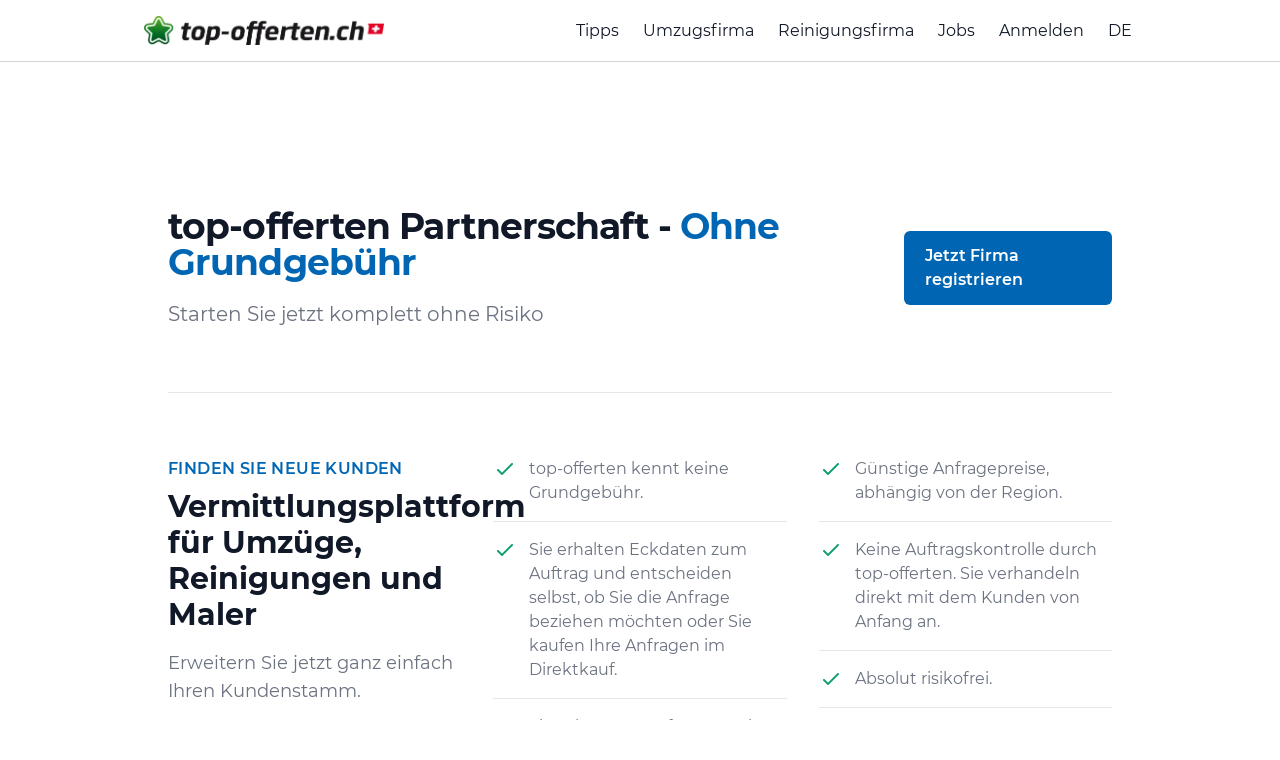

--- FILE ---
content_type: text/html; charset=utf-8
request_url: https://reinigung-offerten.ch/partnership
body_size: 6110
content:
<!DOCTYPE html>
<html lang="de-CH">
<head>
    <meta charset="utf-8">
    <meta name="description" content="Die Vorteile für unsere top-offerten Partner in der Übersicht">
    <title>top-offerten Partner - Vorteile</title>
    <script type="application/ld+json">
    {
      "@context": "https://schema.org",
  "@graph": [
    {
      "@type": "Organization",
      "@id": "https://reinigung-offerten.ch#organization",
      "name": "Top Offerten",
      "legalName": "top-offerten gmbh",
      "url": "https://reinigung-offerten.ch",
      "logo": {
        "@type": "ImageObject",
        "url": "https://reinigung-offerten.ch/build/assets/top-offerten-DQt2m-z3.png",
        "caption": "Top Offerten Logo"
      },
      "image": {
        "@type": "ImageObject",
        "url": "https://reinigung-offerten.ch/build/assets/top-offerten-DQt2m-z3.png"
      },
      "description": "Top-Offerten ist ein schweizweites Vermittlungs- und Vergleichsportal für Dienstleistungen wie Umzug, Reinigung und weitere Handwerkerleistungen. Nutzer geben online ihre Auftragsdaten ein, erhalten mehrere Angebote geprüfter regionaler Partnerfirmen und wählen daraus selbst den passenden Anbieter aus.",
      "foundingDate": "2014-06-24",
      "identifier": [
        {
          "@type": "PropertyValue",
          "propertyID": "CHE-UID",
          "value": "CHE-362.910.674"
        }
      ],
      "address": {
        "@type": "PostalAddress",
        "streetAddress": "Im Rötler 33",
        "postalCode": "8583",
        "addressLocality": "Donzhausen",
        "addressRegion": "TG",
        "addressCountry": "CH"
      },
      "contactPoint": [
        {
          "@type": "ContactPoint",
          "contactType": "customer support",
          "email": "info@top-offerten.ch",
          "telephone": "+41-44-517-80-00",
          "url": "https://reinigung-offerten.ch/legal-info",
          "availableLanguage": [
            "de-CH",
            "fr-CH",
            "it-CH",
            "en"
          ],
          "areaServed": "CH"
        }
      ],
      "sameAs": [
        "https://www.linkedin.com/company/topofferten/",
        "https://www.youtube.com/@top-offertench",
        "https://www.facebook.com/topofferten",
        "https://www.instagram.com/topofferten/",
        "https://x.com/topofferten",
        "https://www.google.com/maps/search/?api=1&query=top-offerten+gmbh+Im+R%C3%B6tler+33+8583+Donzhausen",
        "https://www.trstd.com/de-ch/reviews/top-offerten-ch"
      ]
    },
    {
      "@type": "WebSite",
      "@id": "https://reinigung-offerten.ch#website",
      "url": "https://reinigung-offerten.ch",
      "name": "Top Offerten",
      "inLanguage": "de-CH",
      "publisher": {
        "@id": "https://reinigung-offerten.ch#organization"
      }
    }
  ]
}
</script>

                            <meta name="csrf-token" content="atMOULReq7Q100eTRQp3fdJHRiGuip9ZBw54H8SE">
    <meta charset="utf-8">
    <meta name="viewport" content="width=device-width">
    <link rel="icon" type="image/png" sizes="16x16" href="https://reinigung-offerten.ch/build/assets/favicon-16x16-BVjWBkMC.png">
    <link rel="icon" type="image/png" sizes="32x32" href="https://reinigung-offerten.ch/build/assets/favicon-32x32-B9nFsed2.png">
    <link rel="apple-touch-icon" sizes="180x180" href="https://reinigung-offerten.ch/build/assets/apple-touch-icon-BNawQGIs.png">
    <link rel="canonical" href="https://reinigung-offerten.ch/partnership"/>
    
    <meta name="msapplication-TileColor" content="#ffffff">
    <meta name="theme-color" content="#ffffff">
    <meta name="robots" content="noindex, nofollow">
        <!-- Fonts -->
    <link rel="preconnect" href="https://fonts.googleapis.com">
    <link rel="preconnect" href="https://fonts.gstatic.com" crossorigin>
    <link rel="preload" as="style" href="https://reinigung-offerten.ch/build/assets/newLayout-B_1lhhqE.css" /><link rel="stylesheet" href="https://reinigung-offerten.ch/build/assets/newLayout-B_1lhhqE.css" data-navigate-track="reload" />    <!-- Google Tag Manager -->
        <script>(function(w,d,s,l,i){w[l]=w[l]||[];w[l].push({'gtm.start': new Date().getTime(),event:'gtm.js'});var f=d.getElementsByTagName(s)[0], j=d.createElement(s),dl=l!='dataLayer'?'&l='+l:'';
            j.async=true;j.src= 'https://www.googletagmanager.com/gtm.js?id='+i+dl+ '&gtm_auth=-pkmrOSUFxc1FndS89qYHg&gtm_preview=env-2&gtm_cookies_win=x';f.parentNode.insertBefore(j,f);
            })(window,document,'script','dataLayer','GTM-TSFBZKH');</script>
        <!-- End Google Tag Manager -->
        
    

    
</head>
<body class="antialiased min-vh-100 ">
<!-- Google Tag Manager (noscript) -->
        <noscript><iframe src="https://www.googletagmanager.com/ns.html?id=GTM-TSFBZKH&gtm_auth=-pkmrOSUFxc1FndS89qYHg&gtm_preview=env-2&gtm_cookies_win=x"
                          height="0" width="0" style="display:none;visibility:hidden"></iframe></noscript>
        <!-- End Google Tag Manager (noscript) -->
        
    


<div id="app" class="relative max-h-dvh overflow-scroll">

    <header id="header"
        class="fixed w-full top-0 bg-white lg:bg-opacity-80 transition-all duration-300 ease-in-out border-b border-gray-300"
        style="z-index: 1000;"
>
    <div class="container flex justify-between items-center mx-auto px-4 py-4">
        <!-- Logo -->
        <a class="w-2/3 sm:w-auto" href="/">
                            <picture>
                    <source srcset="https://reinigung-offerten.ch/build/assets/top-offerten-CeDcMNS0.webp" type="image/webp">
                    <img alt="de-CH.ch" class="w-64 sm:w-80 max-w-[75%]" src="https://reinigung-offerten.ch/build/assets/top-offerten-DQt2m-z3.png" width="493" height="60">
                </picture>
                    </a>

        <!-- Menü (gemeinsame Struktur für Desktop und Mobile) -->
        <nav id="menu"
             class="hidden lg:flex flex-col lg:flex-row lg:space-x-6 lg:items-center absolute lg:static top-full left-0 w-full lg:w-auto bg-white lg:bg-transparent shadow-lg lg:shadow-none transition-all duration-300 ease-in-out">
                                        <a href="https://top-offerten.ch/tipps/umzug/umzugsfirma-engagieren"
                   class="block text-base hover:text-gray-600 py-2 px-4 border-b border-gray-200 lg:border-none lg:py-0 lg:px-0"
                >Tipps</a>
            
            <!-- Dynamisches Menü für 'Umzug' -->
            
                <a href="https://top-offerten.ch/umzugsfirma"
                   class="block text-base hover:text-gray-600 py-2 px-4 border-b border-gray-200 lg:border-none lg:py-0 lg:px-0">Umzugsfirma</a>
                <a href="https://top-offerten.ch/reinigungsfirma"
                   class="block text-base hover:text-gray-600 py-2 px-4 border-b border-gray-200 lg:border-none lg:py-0 lg:px-0">Reinigungsfirma</a>

            
            <a href="https://my.top-offerten.ch/jobs" class="block text-base hover:text-gray-600 py-2 px-4 border-b border-gray-200 lg:border-none lg:py-0 lg:px-0">Jobs</a>

            <!-- Benutzerkonto -->
                            <a href="https://my.top-offerten.ch/login" class="block text-base hover:text-gray-600 py-2 px-4 border-b border-gray-200 lg:border-none lg:py-0 lg:px-0">
                    Anmelden
                </a>
            
            <div class="relative group">
                <button class="w-full lg:w-auto cursor-pointer text-base sm:hover:text-gray-600 flex items-center py-2 px-4 border-b border-gray-200 lg:border-none lg:py-0 lg:px-0"
                        onclick="toggleDropdown('langMenu')">
                    DE
                    <i class="fas fa-caret-down ml-1"></i>
                </button>
                <div id="langMenu" class="hidden lg:group-hover:block lg:absolute left-0 bg-white shadow z-50">
                    <a href="https://top-offerten.ch" class="block py-2 px-4 sm:hover:text-gray-600">DE</a>
                    <a href="https://top-quotes.ch" class="block py-2 px-4 sm:hover:text-gray-600">EN</a>
                    <a href="https://top-offres.ch" class="block py-2 px-4 sm:hover:text-gray-600">FR</a>
                </div>
            </div>
        </nav>

        <!-- Burger-Button -->
        <button id="burgerMenuButton" class="block lg:hidden focus:outline-none" aria-label="topofferten.mainMenu.toggleMenu" aria-expanded="false" aria-controls="menu">
            <svg class="h-6 w-6" fill="none" stroke="currentColor" viewBox="0 0 24 24" xmlns="http://www.w3.org/2000/svg">
                <path d="M4 6h16M4 12h16M4 18h16" stroke-linecap="round" stroke-linejoin="round" stroke-width="2"/>
            </svg>
        </button>
    </div>
    <!-- Sticky Section Title (Mobile Only) -->
    <sticky-section-title></sticky-section-title>
</header>

    <main-menu-new :locale="'de-CH'" :family-domains="[]"></main-menu-new>

    <div class="relative container mx-auto mt-24 ">
        <div class="bg-white rounded-sm px-2 py-4 content">

                <!-- Top section with feature list -->
    <div class="max-w-7xl mx-auto py-16 px-4 sm:py-24 sm:px-6 lg:px-8">
        <div class="pb-16 xl:flex xl:items-center xl:justify-between">
            <div>
                <h1 class="text-3xl font-extrabold sm:text-4xl sm:tracking-tight">
                    <span class="text-gray-900">top-offerten Partnerschaft - </span>
                    <span class="textcolor">Ohne Grundgebühr</span>
                </h1>
                <p class="mt-5 text-xl text-gray-500">Starten Sie jetzt komplett ohne Risiko</p>
            </div>
            <a href="https://my.top-offerten.ch/register/"
               class="mt-8 w-full bgcolor border border-transparent rounded-md py-3 px-5 inline-flex items-center justify-center text-base font-semibold text-white sm:mt-10 sm:w-auto xl:mt-0">Jetzt
                Firma registrieren</a>
        </div>
        <div class="border-t border-gray-200 pt-16 xl:grid xl:grid-cols-3 xl:gap-x-8">
            <div>
                <h2 class="text-base font-semibold textcolor uppercase tracking-wide">Finden Sie neue Kunden</h2>
                <p class="mt-2 text-3xl font-extrabold text-gray-900">Vermittlungsplattform für Umzüge, Reinigungen und Maler</p>
                <p class="mt-4 text-lg text-gray-500">Erweitern Sie jetzt ganz einfach Ihren Kundenstamm.</p>
            </div>
            <div class="mt-4 sm:mt-8 md:mt-10 md:grid md:grid-cols-2 md:gap-x-8 xl:mt-0 xl:col-span-2">
                <ul role="list" class="divide-y divide-gray-200">

                    <li class="py-4 flex md:py-0 md:pb-4">
                        <!-- Heroicon name: outline/check -->
                        <svg class="shrink-0 h-6 w-6 text-green-500" xmlns="http://www.w3.org/2000/svg" fill="none" viewBox="0 0 24 24" stroke="currentColor" aria-hidden="true">
                            <path stroke-linecap="round" stroke-linejoin="round" stroke-width="2" d="M5 13l4 4L19 7"/>
                        </svg>
                        <span class="ml-3 text-base text-gray-500">top-offerten kennt keine Grundgebühr.</span>
                    </li>

                    <li class="py-4 flex">
                        <!-- Heroicon name: outline/check -->
                        <svg class="shrink-0 h-6 w-6 text-green-500" xmlns="http://www.w3.org/2000/svg" fill="none" viewBox="0 0 24 24" stroke="currentColor" aria-hidden="true">
                            <path stroke-linecap="round" stroke-linejoin="round" stroke-width="2" d="M5 13l4 4L19 7"/>
                        </svg>
                        <span class="ml-3 text-base text-gray-500">Sie erhalten Eckdaten zum Auftrag und entscheiden selbst, ob Sie die Anfrage beziehen möchten oder Sie kaufen Ihre Anfragen im Direktkauf.</span>
                    </li>

                    <li class="py-4 flex">
                        <!-- Heroicon name: outline/check -->
                        <svg class="shrink-0 h-6 w-6 text-green-500" xmlns="http://www.w3.org/2000/svg" fill="none" viewBox="0 0 24 24" stroke="currentColor" aria-hidden="true">
                            <path stroke-linecap="round" stroke-linejoin="round" stroke-width="2" d="M5 13l4 4L19 7"/>
                        </svg>
                        <span class="ml-3 text-base text-gray-500">Sie sehen von Anfang an, wie viele Angebote diese Kunde wünscht.</span>
                    </li>

                    <li class="py-4 flex">
                        <!-- Heroicon name: outline/check -->
                        <svg class="shrink-0 h-6 w-6 text-green-500" xmlns="http://www.w3.org/2000/svg" fill="none" viewBox="0 0 24 24" stroke="currentColor" aria-hidden="true">
                            <path stroke-linecap="round" stroke-linejoin="round" stroke-width="2" d="M5 13l4 4L19 7"/>
                        </svg>
                        <span class="ml-3 text-base text-gray-500">Sie sehen, was diesem Kunden wichtig ist bei der Firmenwahl: Preis, Qualität oder Regionalität.</span>
                    </li>
                </ul>
                <ul role="list" class="border-t border-gray-200 divide-y divide-gray-200 md:border-t-0">

                    <li class="py-4 flex md:border-t-0 md:py-0 md:pb-4">
                        <!-- Heroicon name: outline/check -->
                        <svg class="shrink-0 h-6 w-6 text-green-500" xmlns="http://www.w3.org/2000/svg" fill="none" viewBox="0 0 24 24" stroke="currentColor" aria-hidden="true">
                            <path stroke-linecap="round" stroke-linejoin="round" stroke-width="2" d="M5 13l4 4L19 7"/>
                        </svg>
                        <span class="ml-3 text-base text-gray-500">Günstige Anfragepreise, abhängig von der Region.</span>
                    </li>


                    <li class="py-4 flex">
                        <!-- Heroicon name: outline/check -->
                        <svg class="shrink-0 h-6 w-6 text-green-500" xmlns="http://www.w3.org/2000/svg" fill="none" viewBox="0 0 24 24" stroke="currentColor" aria-hidden="true">
                            <path stroke-linecap="round" stroke-linejoin="round" stroke-width="2" d="M5 13l4 4L19 7"/>
                        </svg>
                        <span class="ml-3 text-base text-gray-500">Keine Auftragskontrolle durch top-offerten. Sie verhandeln direkt mit dem Kunden von Anfang an.</span>
                    </li>

                    <li class="py-4 flex">
                        <!-- Heroicon name: outline/check -->
                        <svg class="shrink-0 h-6 w-6 text-green-500" xmlns="http://www.w3.org/2000/svg" fill="none" viewBox="0 0 24 24" stroke="currentColor" aria-hidden="true">
                            <path stroke-linecap="round" stroke-linejoin="round" stroke-width="2" d="M5 13l4 4L19 7"/>
                        </svg>
                        <span class="ml-3 text-base text-gray-500">Absolut risikofrei.</span>
                    </li>

                    <li class="py-4 flex">
                        <!-- Heroicon name: outline/check -->
                        <svg class="shrink-0 h-6 w-6 text-green-500" xmlns="http://www.w3.org/2000/svg" fill="none" viewBox="0 0 24 24" stroke="currentColor" aria-hidden="true">
                            <path stroke-linecap="round" stroke-linejoin="round" stroke-width="2" d="M5 13l4 4L19 7"/>
                        </svg>
                        <span class="ml-3 text-base text-gray-500">Intelligente Firmenvermittlung.</span>
                    </li>
                </ul>
            </div>
        </div>
    </div>
    </div>


    <!-- Blue: Warum top-offerten? -->
    <div class="bg-gray-900">
        <div class="max-w-7xl mx-auto py-12 px-4 sm:py-16 sm:px-6 lg:px-8">
            <h2 class="text-3xl font-extrabold text-white">
                Warum top-offerten?
            </h2>
            <div class="mt-6 border-t border-blue-400/25 pt-10">
                <dl class="space-y-10 md:space-y-0 md:grid md:grid-cols-2 md:grid-rows-2 md:gap-x-8 md:gap-y-12">
                    <div>
                        <dt class="text-lg leading-6 font-medium text-white">
                            100% Schweizer Portal
                        </dt>
                        <dd class="mt-2 text-base text-blue-200">
                            Hinter top-offerten steht eine Schweizer Firma (top-offerten GmbH) mit Schweizer Gründern. Der Support, die Programmierung, die Server - bei uns ist alles aus der Schweiz.
                        </dd>
                    </div>

                    <div>
                        <dt class="text-lg leading-6 font-medium text-white">
                            Jahrelange Erfahrung
                        </dt>
                        <dd class="mt-2 text-base text-blue-200">
                            top-offerten.ch ist die erste Vermittlungsplattform für Umzüge und Reinigungen in der Schweiz. Seit 2008 vermitteln wir Aufträge in der ganzen Schweiz.
                        </dd>
                    </div>

                    <div>
                        <dt class="text-lg leading-6 font-medium text-white">
                            Schlanke Verwaltung
                        </dt>
                        <dd class="mt-2 text-base text-blue-200">
                            Unser top-offerten.ch Team besteht nur aus 3 Personen - Darum können wir so attraktive Preise anbieten. Wir müssen kein Team von 30 Personen durchfüttern.
                        </dd>
                    </div>

                    <div>
                        <dt class="text-lg leading-6 font-medium text-white">
                            Vertrauenswürdig
                        </dt>
                        <dd class="mt-2 text-base text-blue-200">
                            Wir sind komplett Unabhängig und Vertrauenswürdig. Wirklich. Wird sind keine versteckte Umzugs- oder Reinigungsfirma, die die Konkurrenz betrügt.
                        </dd>
                    </div>

                    <div>
                        <dt class="text-lg leading-6 font-medium text-white">
                            Absolut schnell
                        </dt>
                        <dd class="mt-2 text-base text-blue-200">
                            top-offerten ist gemäss Aussagen von unseren langjährigen Partnern die Plattform mit der höchsten Abschlussquote. Dies liegt unter anderem daran, dass unsere Kunden direkt nach dem Ausfüllen ihre Wunschfirmen kontaktieren können.
                        </dd>
                    </div>

                    <div>
                        <dt class="text-lg leading-6 font-medium text-white">
                            Intelligente Firmenvermittlung
                        </dt>
                        <dd class="mt-2 text-base text-blue-200">
                            Durch unsere intelligente Firmenvermittlung vermitteln wir die passenden Firmen an die passenden Kunden - Sie haben somit eine erhöhte Erfolgsquote.
                        </dd>
                    </div>
                </dl>
            </div>
        </div>
    </div>

    <!-- section -->
    <div class="pb-32 bg-gray-50">
        <div class="max-w-7xl mx-auto py-12 px-4 sm:px-6 lg:py-24 lg:px-8 lg:flex-auto lg:items-center lg:justify-between">
            <h2 class="text-3xl font-extrabold tracking-tight text-gray-900 sm:text-4xl">
                <span class="block">Sie Sind noch nicht überzeugt?</span>
                <span class="block text-gray-600 mt-8">Testen Sie uns - ohne Grundgebühr - ohne Risiko.</span>
            </h2>
            <div class="flex items-center justify-center">
                <a href="https://my.top-offerten.ch/register/"
                   class="bgcolor border border-transparent rounded-md mt-10 py-3 px-5 w-full lg:w-auto inline-flex items-center justify-center text-base font-semibold text-white">
                    Jetzt Ihre Firma Kostenlos Registrieren
                </a>
            </div>
        </div>
    </div>

        </div>
    </div>

    
    <footer class="bg-gray-900 text-gray-300 mt-24">
        <div class="container mx-auto px-5 py-12">
            
            <div class="text-center mb-8">
                <div class="mb-4">
                    <img src="https://reinigung-offerten.ch/build/assets/top-offerten-DQt2m-z3.png" alt="top-offerten.ch Logo" class="h-8 mx-auto mb-4 filter brightness-0 invert" width="263" height="32">
                </div>
                <h3 class="text-xl font-semibold text-white mb-2">Ihr vertrauensvoller Partner seit 2008</h3>
                <p class="text-gray-400 max-w-2xl mx-auto">
                    Über 315'000 erfolgreich vermittelte Anfragen. Wir verbinden Sie mit qualifizierten Fachfirmen in der ganzen Schweiz.
                </p>
            </div>

            
            <div class="hidden md:grid  grid-cols-1 md:grid-cols-4 gap-6 mb-8">
                <div class="text-center">
                    <div class="w-12 h-12 bg-blue-600 rounded-full flex items-center justify-center mx-auto mb-3 relative overflow-hidden opacity-80">
                        <img src="https://reinigung-offerten.ch/build/assets/star_empty-Dmxva5Zm.png" alt="" class="absolute inset-1 w-10 h-10 object-contain opacity-50">
                    </div>
                    <h4 class="font-semibold text-white mb-1">Seriöse Firmen</h4>
                    <p class="text-sm text-gray-400">Alle Partner werden geprüft</p>
                </div>
                <div class="text-center">
                    <div class="w-12 h-12 bg-green-600 rounded-full flex items-center justify-center mx-auto mb-3 relative overflow-hidden opacity-80">
                        <img src="https://reinigung-offerten.ch/build/assets/star_empty-Dmxva5Zm.png" alt="" class="absolute inset-1 w-10 h-10 object-contain opacity-50">
                    </div>
                    <h4 class="font-semibold text-white mb-1">Seit 18 Jahren</h4>
                    <p class="text-sm text-gray-400">Erfahrung und Expertise</p>
                </div>
                <div class="text-center">
                    <div class="w-12 h-12 bg-yellow-600 rounded-full flex items-center justify-center mx-auto mb-3 relative overflow-hidden opacity-80">
                        <img src="https://reinigung-offerten.ch/build/assets/star_empty-Dmxva5Zm.png" alt="" class="absolute inset-1 w-10 h-10 object-contain opacity-50">
                    </div>
                    <h4 class="font-semibold text-white mb-1">315'000+</h4>
                    <p class="text-sm text-gray-400">Zufriedene Kunden</p>
                </div>
                <div class="text-center">
                    <div class="w-12 h-12 bg-red-600 rounded-full flex items-center justify-center mx-auto mb-3 relative overflow-hidden opacity-80">
                        <img src="https://reinigung-offerten.ch/build/assets/star_empty-Dmxva5Zm.png" alt="" class="absolute inset-1 w-10 h-10 object-contain opacity-50">
                    </div>
                    <h4 class="font-semibold text-white mb-1">100% Schweiz</h4>
                    <p class="text-sm text-gray-400">Lokale Fachfirmen</p>
                </div>
            </div>

            
            <div class="grid grid-cols-1 md:grid-cols-3 gap-8 border-t border-gray-700 pt-8">
                
                <div>
                    <h4 class="font-semibold text-white mb-4">Kontakt</h4>
                    <div class="space-y-2">
                        <a href="tel:+41445178000" class="flex items-center hover:text-white transition-colors" data-gtm="phone">
                            <font-awesome-icon :icon="['fas', 'phone']" class="mr-2"></font-awesome-icon>
                            044 517 80 00
                        </a>
                        <a href="mailto:info@top-offerten.ch" class="flex items-center hover:text-white transition-colors">
                            <font-awesome-icon :icon="['fas', 'envelope']" class="mr-2"></font-awesome-icon>
                            info@top-offerten.ch
                        </a>
                        <div class="flex items-start">
                            <font-awesome-icon :icon="['fas', 'map-marker-alt']" class="mr-2 mt-1"></font-awesome-icon>
                            <div>
                                <div>Top Offerten GmbH</div>
                                <div>Im Rötler 33</div>
                                <div>8583 Donzhausen</div>
                            </div>
                        </div>
                    </div>
                </div>

                
                <div>
                    <h4 class="font-semibold text-white mb-4">Rechtliches</h4>
                    <div class="space-y-2">
                        <a href="/about" class="block hover:text-white transition-colors" data-gtm="footer-nav-about">Über uns</a>
                        <a href="/faq" class="block hover:text-white transition-colors" data-gtm="footer-nav-info-faq">FAQ</a>
                        <a href="/legal-info" class="block hover:text-white transition-colors" data-gtm="footer-nav-info-legel">Impressum</a>
                        <a href="/privacy" class="block hover:text-white transition-colors" data-gtm="footer-nav-info-privacy">Datenschutz</a>
                        <a href="/conditions" class="block hover:text-white transition-colors" data-gtm="footer-nav-info-conditions">AGB</a>
                    </div>
                </div>

                
                <div>
                    <h4 class="font-semibold text-white mb-4">Unternehmen</h4>
                    <div class="space-y-2">
                        <a href="/partnership" class="block hover:text-white transition-colors" data-gtm="footer-nav-info-partnership">Partner werden</a>
                        <a href="https://my.top-offerten.ch/shop" class="block hover:text-white transition-colors" data-gtm="footer-nav-info-cart">Umzugsshop</a>
                        <div class="text-sm text-gray-400 mt-4">
                            <div>Öffnungszeiten:</div>
                            <div>Mo-Fr 09:00-17:00</div>
                        </div>
                    </div>
                </div>
            </div>

            
            <div class="border-t border-gray-700 pt-6 mt-8 text-center">
                <div class="flex flex-col md:flex-row justify-between items-center">
                    <div class="text-gray-400 text-sm mb-4 md:mb-0">
                        © 2026 Top Offerten GmbH. Alle Rechte vorbehalten.
                    </div>
                    
                    
                    
                    
                    
                    
                    
                    
                </div>
            </div>
        </div>
    </footer>
    </div>
<link rel="preload" as="style" href="https://reinigung-offerten.ch/build/assets/topofferten-layout-new-DnQwy9lA.css" /><link rel="modulepreload" as="script" href="https://reinigung-offerten.ch/build/assets/topofferten-layout-new-xynzN2q4.js" /><link rel="modulepreload" as="script" href="https://reinigung-offerten.ch/build/assets/index.es-DMjieGfn.js" /><link rel="stylesheet" href="https://reinigung-offerten.ch/build/assets/topofferten-layout-new-DnQwy9lA.css" data-navigate-track="reload" /><script type="module" src="https://reinigung-offerten.ch/build/assets/topofferten-layout-new-xynzN2q4.js" data-navigate-track="reload"></script><script>
    document.addEventListener('DOMContentLoaded', () => {
        const burgerMenuButton = document.getElementById('burgerMenuButton')
        const menu = document.getElementById('menu')

        if (burgerMenuButton && menu) {
            burgerMenuButton.addEventListener('click', () => {
                const isHidden = menu.classList.contains('hidden')
                if (isHidden) {
                    menu.classList.remove('hidden')
                    burgerMenuButton.setAttribute('aria-expanded', 'true')
                } else {
                    menu.classList.add('hidden')
                    burgerMenuButton.setAttribute('aria-expanded', 'false')
                }
            })
        }
    })

    function toggleDropdown (menuId) {
        const menu = document.getElementById(menuId)
        if (menu.classList.contains('hidden')) {
            menu.classList.remove('hidden')
        } else {
            menu.classList.add('hidden')
        }
    }
</script>
</body>
</html>
